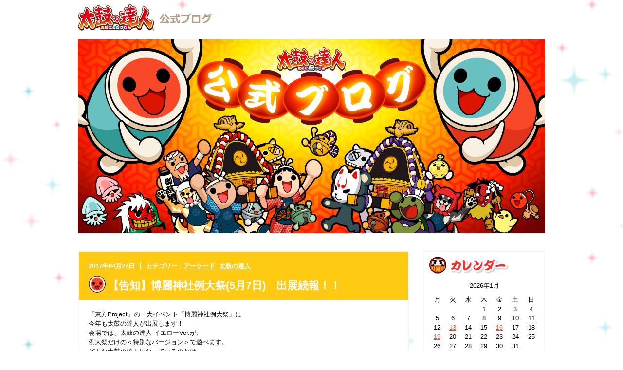

--- FILE ---
content_type: text/html; charset=UTF-8
request_url: https://taiko-ch.net/blog/?p=1484
body_size: 20387
content:
<!doctype html>
<html lang="ja"><head prefix="og: http://ogp.me/ns# fb: http://ogp.me/ns/fb# article: http://ogp.me/ns/article#">
<meta charset="utf-8">
<meta name="viewport" content="width=device-width,user-scalable=no,maximum-scale=1,initial-scale=1.0">
<title>太鼓の達人　公式ブログ | バンダイナムコエンターテインメント公式サイト</title>
<meta name="keywords" content="太鼓の達人,太鼓,達人,公式ブログ,ブログ,公式">
<meta name="description" content="太鼓の達人に関する最新情報をお届け！">

<!-- Google Tag Manager -->
<script>(function(w,d,s,l,i){w[l]=w[l]||[];w[l].push({'gtm.start':
new Date().getTime(),event:'gtm.js'});var f=d.getElementsByTagName(s)[0],
j=d.createElement(s),dl=l!='dataLayer'?'&l='+l:'';j.async=true;j.src=
'https://www.googletagmanager.com/gtm.js?id='+i+dl;f.parentNode.insertBefore(j,f);
})(window,document,'script','dataLayer','GTM-T8V6FJB');</script>
<!-- End Google Tag Manager -->
<!-- Google Tag Manager -->
<script>(function(w,d,s,l,i){w[l]=w[l]||[];w[l].push({'gtm.start':
new Date().getTime(),event:'gtm.js'});var f=d.getElementsByTagName(s)[0],
j=d.createElement(s),dl=l!='dataLayer'?'&l='+l:'';j.async=true;j.src=
'https://www.googletagmanager.com/gtm.js?id='+i+dl;f.parentNode.insertBefore(j,f);
})(window,document,'script','dataLayer','GTM-T3VJ6CR');</script>
<!-- End Google Tag Manager -->

<meta property="og:type" content="article">
<meta property="og:title" content="太鼓の達人　公式ブログ | バンダイナムコエンターテインメント公式サイ">
<meta property="og:image" content="https://taiko-ch.net/images/blog/ogp.png">
<meta property="og:url" content="http://taiko-ch.net/blog/">
<meta property="og:site_name" content="太鼓の達人　公式ブログ | バンダイナムコエンターテインメント公式サイト">
<meta property="og:description" content="太鼓の達人に関する最新情報をお届け！">
<link rel="icon" type="image/png" href="../favicon.ico">
<!--[if lte IE 8]>
<script src="../js/html5shiv.js" type="text/javascript"></script>
<![endif]-->
<link rel="stylesheet" href="../css/reset.css">
<link rel="stylesheet" href="../css/blog.css">
<script src="../js/respond.js"></script>
<script src="../js/jquery.js"></script>
<script>
$(document).ready(function() {
  var pagetop = $('.ptop');
  pagetop.click(function () {
    $('body, html').animate({ scrollTop: 0 }, 500);
    return false;
   });
});
</script>
</head>
<body id="blog">
<!-- Google Tag Manager (noscript) -->
<noscript><iframe src="https://www.googletagmanager.com/ns.html?id=GTM-T8V6FJB"
height="0" width="0" style="display:none;visibility:hidden"></iframe></noscript>
<!-- End Google Tag Manager (noscript) -->
<!-- Google Tag Manager (noscript) -->
<noscript><iframe src="https://www.googletagmanager.com/ns.html?id=GTM-T3VJ6CR"
height="0" width="0" style="display:none;visibility:hidden"></iframe></noscript>
<!-- End Google Tag Manager (noscript) -->
<div id="fb-root"></div>
<script>(function(d, s, id) {
  var js, fjs = d.getElementsByTagName(s)[0];
  if (d.getElementById(id)) return;
  js = d.createElement(s); js.id = id;
  js.src = "//connect.facebook.net/ja_JP/sdk.js#xfbml=1&version=v2.5&appId=796831603666223";
  fjs.parentNode.insertBefore(js, fjs);
}(document, 'script', 'facebook-jssdk'));</script>
  <a name="ptop" id="ptop"></a>
  <div id="container">
    <header>
      <h1><a href="./"><img src="../images/blog/logo.png" alt="太鼓の達人　公式ブログ"></a></h1>
      <img src="../images/blog/pic_mv.png" alt="太鼓の達人　公式ブログ">
    </header>
    <div id="contents" class="clearfix">
      <section id="entryCol" class="clearfix">
                        <div class="articleCol">
       
          <article>
            <header>
              <p class="entryDate">2017年04月27日</p>
              <p class="entryCategory">カテゴリー : <a href="https://taiko-ch.net/blog/?cat=6" rel="category">アーケード</a>&nbsp; <a href="https://taiko-ch.net/blog/?cat=7" rel="category">太鼓の達人</a></p>
              <h1>【告知】博麗神社例大祭(5月7日)　出展続報！！</h1>
            </header>
            <div class="entryBody">
            <p>				「東方Project」の一大イベント「博麗神社例大祭」に<br>
今年も太鼓の達人が出展します！</p>
<p>会場では、太鼓の達人 イエローVer.が、<br>
例大祭だけの＜特別なバージョン＞で遊べます。</p>
<p>どんな太鼓の達人になっているのかは、<br>
ぜひイベント会場で確かめてくださいね！</p>
<p>「チルノのパーフェクトさんすう教室　⑨周年バージョン」<br>
も、先行で遊べちゃうよ！</p>
<p><img fetchpriority="high" decoding="async" class="aligncenter size-full wp-image-1486" src="https://taiko-ch.net/urgybrhm3ukw/blog/wp-content/uploads/2017/04/2380ce177e0a81c4d21d7a3346165a47.png" alt="" width="1295" height="923" /></p>
<p>－－－－－－－－－－－－－－－－－－－－－－－－</p>
<p>第14回博麗神社例大祭<br>
日付：2017年5月7日（日）<br>
場所：東京ビッグサイト 東ホール</p>
<p>くわしくはこちらをチェック！<br>
<a href="http://reitaisai.com/rts14/">http://reitaisai.com/rts14/</a></p>
<p>－－－－－－－－－－－－－－－－－－－－－－－－</p>
<p>みんなの来場を、待ってるドーン！</p>
<p>(C)上海アリス幻樂団		</p>
 
            </div>
            <ul class="sns">
              <li><a href="https://twitter.com/share" class="twitter-share-button"{count} data-url="https://taiko-ch.net/blog/?p=1484" data-text="【告知】博麗神社例大祭(5月7日)　出展続報！！">Tweet</a>
  <script>!function(d,s,id){var js,fjs=d.getElementsByTagName(s)[0],p=/^http:/.test(d.location)?'http':'https';if(!d.getElementById(id)){js=d.createElement(s);js.id=id;js.src=p+'://platform.twitter.com/widgets.js';fjs.parentNode.insertBefore(js,fjs);}}(document, 'script', 'twitter-wjs');</script></li>
              <li><div class="fb-like" data-href="https://taiko-ch.net/blog/?p=1484" data-layout="button" data-action="like" data-show-faces="false" data-share="false"></div></li>
            </ul>
          </article>
          <p class="ptop"><a href="#ptop"><img src="../images/blog/img_ptop.png" alt="PAGE TOP"></a></p>
        </div>
        
                        
      </section>
      <section id="sideBar" class="clearfix">
        <div class="sidebarCol" id="calendar">
          <h1><img src="../images/blog/tit_calendar.jpg" alt="カレンダー"></h1>
                              <table id="wp-calendar" class="wp-calendar-table">
	<caption>2026年1月</caption>
	<thead>
	<tr>
		<th scope="col" title="月曜日">月</th>
		<th scope="col" title="火曜日">火</th>
		<th scope="col" title="水曜日">水</th>
		<th scope="col" title="木曜日">木</th>
		<th scope="col" title="金曜日">金</th>
		<th scope="col" title="土曜日">土</th>
		<th scope="col" title="日曜日">日</th>
	</tr>
	</thead>
	<tbody>
	<tr>
		<td colspan="3" class="pad">&nbsp;</td><td>1</td><td>2</td><td>3</td><td>4</td>
	</tr>
	<tr>
		<td>5</td><td>6</td><td>7</td><td>8</td><td>9</td><td>10</td><td>11</td>
	</tr>
	<tr>
		<td>12</td><td><a href="https://taiko-ch.net/blog/?m=20260113" aria-label="2026年1月13日 に投稿を公開">13</a></td><td>14</td><td>15</td><td><a href="https://taiko-ch.net/blog/?m=20260116" aria-label="2026年1月16日 に投稿を公開">16</a></td><td>17</td><td>18</td>
	</tr>
	<tr>
		<td><a href="https://taiko-ch.net/blog/?m=20260119" aria-label="2026年1月19日 に投稿を公開">19</a></td><td>20</td><td>21</td><td>22</td><td>23</td><td>24</td><td id="today">25</td>
	</tr>
	<tr>
		<td>26</td><td>27</td><td>28</td><td>29</td><td>30</td><td>31</td>
		<td class="pad" colspan="1">&nbsp;</td>
	</tr>
	</tbody>
	</table><nav aria-label="前と次の月" class="wp-calendar-nav">
		<span class="wp-calendar-nav-prev"><a href="https://taiko-ch.net/blog/?m=202512">&laquo; 12月</a></span>
		<span class="pad">&nbsp;</span>
		<span class="wp-calendar-nav-next">&nbsp;</span>
	</nav>        </div>
        <div class="sidebarCol" id="lastest">
          <h1><img src="../images/blog/tit_lastest.jpg" alt="最新の記事"></h1>
                              <ul>
                    <li>
            <a href="https://taiko-ch.net/blog/?p=15775">ゲームセンター向け「太鼓の達人」サヨナラ曲のお知らせ</a>
          </li>
                    <li>
            <a href="https://taiko-ch.net/blog/?p=15740">「アークナイツ × 太鼓の達人」 コラボキャンペーン開催！！</a>
          </li>
                    <li>
            <a href="https://taiko-ch.net/blog/?p=15689">太鼓の達人 ニジイロVer. お知らせ！（きせかえザクザクキャンペーン、新規楽曲追加、公式生配信速報）</a>
          </li>
                    <li>
            <a href="https://taiko-ch.net/blog/?p=15462">ゲームセンター向け「太鼓の達人」サヨナラ曲のお知らせ</a>
          </li>
                    <li>
            <a href="https://taiko-ch.net/blog/?p=15383">「太鼓の達人 君たちがヒーローだ！ワールドスコアアタック ＠オンライン2025 表彰式✨公式生配信！！」おさらい！</a>
          </li>
                    <li>
            <a href="https://taiko-ch.net/blog/?p=15244">12/17(水) 太鼓の達人 ニジイロVer. アップデートのお知らせ！&#038;公式生配信告知！</a>
          </li>
                    <li>
            <a href="https://taiko-ch.net/blog/?p=15272">12/8（月） 太鼓の達人 ニジイロVer. 新規楽曲収録決定！＆ ワールドワイド（中国内地以外）楽曲追加収録！、オンライン世界大会開催中！</a>
          </li>
                    <li>
            <a href="https://taiko-ch.net/blog/?p=15249">アミューズメント エキスポ 2025、AMUSEMENT MUSIC FES 2025 おさらい！＆次回公式生配信速報！</a>
          </li>
                    <li>
            <a href="https://taiko-ch.net/blog/?p=15240">ゲームセンター向け「太鼓の達人」サヨナラ曲のお知らせ</a>
          </li>
                    <li>
            <a href="https://taiko-ch.net/blog/?p=15093">10/22(水) 太鼓の達人 ニジイロVer. アップデートのお知らせ！&#038; オンライン世界大会いよいよ開催！</a>
          </li>
                    </ul>
                  </div>
        <div class="sidebarCol" id="archive">
          <h1><img src="../images/blog/tit_archive.jpg" alt="過去の記事"></h1>
          <ul>
            	<li><a href='https://taiko-ch.net/blog/?m=202601'>2026年1月</a></li>
	<li><a href='https://taiko-ch.net/blog/?m=202512'>2025年12月</a></li>
	<li><a href='https://taiko-ch.net/blog/?m=202511'>2025年11月</a></li>
	<li><a href='https://taiko-ch.net/blog/?m=202510'>2025年10月</a></li>
	<li><a href='https://taiko-ch.net/blog/?m=202509'>2025年9月</a></li>
	<li><a href='https://taiko-ch.net/blog/?m=202507'>2025年7月</a></li>
	<li><a href='https://taiko-ch.net/blog/?m=202506'>2025年6月</a></li>
	<li><a href='https://taiko-ch.net/blog/?m=202505'>2025年5月</a></li>
	<li><a href='https://taiko-ch.net/blog/?m=202504'>2025年4月</a></li>
	<li><a href='https://taiko-ch.net/blog/?m=202503'>2025年3月</a></li>
	<li><a href='https://taiko-ch.net/blog/?m=202502'>2025年2月</a></li>
	<li><a href='https://taiko-ch.net/blog/?m=202501'>2025年1月</a></li>
	<li><a href='https://taiko-ch.net/blog/?m=202412'>2024年12月</a></li>
	<li><a href='https://taiko-ch.net/blog/?m=202411'>2024年11月</a></li>
	<li><a href='https://taiko-ch.net/blog/?m=202410'>2024年10月</a></li>
	<li><a href='https://taiko-ch.net/blog/?m=202409'>2024年9月</a></li>
	<li><a href='https://taiko-ch.net/blog/?m=202408'>2024年8月</a></li>
	<li><a href='https://taiko-ch.net/blog/?m=202407'>2024年7月</a></li>
	<li><a href='https://taiko-ch.net/blog/?m=202405'>2024年5月</a></li>
	<li><a href='https://taiko-ch.net/blog/?m=202404'>2024年4月</a></li>
	<li><a href='https://taiko-ch.net/blog/?m=202403'>2024年3月</a></li>
	<li><a href='https://taiko-ch.net/blog/?m=202402'>2024年2月</a></li>
	<li><a href='https://taiko-ch.net/blog/?m=202401'>2024年1月</a></li>
	<li><a href='https://taiko-ch.net/blog/?m=202312'>2023年12月</a></li>
	<li><a href='https://taiko-ch.net/blog/?m=202311'>2023年11月</a></li>
	<li><a href='https://taiko-ch.net/blog/?m=202310'>2023年10月</a></li>
	<li><a href='https://taiko-ch.net/blog/?m=202309'>2023年9月</a></li>
	<li><a href='https://taiko-ch.net/blog/?m=202308'>2023年8月</a></li>
	<li><a href='https://taiko-ch.net/blog/?m=202307'>2023年7月</a></li>
	<li><a href='https://taiko-ch.net/blog/?m=202306'>2023年6月</a></li>
	<li><a href='https://taiko-ch.net/blog/?m=202305'>2023年5月</a></li>
	<li><a href='https://taiko-ch.net/blog/?m=202304'>2023年4月</a></li>
	<li><a href='https://taiko-ch.net/blog/?m=202303'>2023年3月</a></li>
	<li><a href='https://taiko-ch.net/blog/?m=202302'>2023年2月</a></li>
	<li><a href='https://taiko-ch.net/blog/?m=202301'>2023年1月</a></li>
	<li><a href='https://taiko-ch.net/blog/?m=202212'>2022年12月</a></li>
	<li><a href='https://taiko-ch.net/blog/?m=202211'>2022年11月</a></li>
	<li><a href='https://taiko-ch.net/blog/?m=202210'>2022年10月</a></li>
	<li><a href='https://taiko-ch.net/blog/?m=202209'>2022年9月</a></li>
	<li><a href='https://taiko-ch.net/blog/?m=202208'>2022年8月</a></li>
	<li><a href='https://taiko-ch.net/blog/?m=202207'>2022年7月</a></li>
	<li><a href='https://taiko-ch.net/blog/?m=202206'>2022年6月</a></li>
	<li><a href='https://taiko-ch.net/blog/?m=202205'>2022年5月</a></li>
	<li><a href='https://taiko-ch.net/blog/?m=202204'>2022年4月</a></li>
	<li><a href='https://taiko-ch.net/blog/?m=202203'>2022年3月</a></li>
	<li><a href='https://taiko-ch.net/blog/?m=202202'>2022年2月</a></li>
	<li><a href='https://taiko-ch.net/blog/?m=202201'>2022年1月</a></li>
	<li><a href='https://taiko-ch.net/blog/?m=202112'>2021年12月</a></li>
	<li><a href='https://taiko-ch.net/blog/?m=202111'>2021年11月</a></li>
	<li><a href='https://taiko-ch.net/blog/?m=202110'>2021年10月</a></li>
	<li><a href='https://taiko-ch.net/blog/?m=202109'>2021年9月</a></li>
	<li><a href='https://taiko-ch.net/blog/?m=202108'>2021年8月</a></li>
	<li><a href='https://taiko-ch.net/blog/?m=202107'>2021年7月</a></li>
	<li><a href='https://taiko-ch.net/blog/?m=202106'>2021年6月</a></li>
	<li><a href='https://taiko-ch.net/blog/?m=202105'>2021年5月</a></li>
	<li><a href='https://taiko-ch.net/blog/?m=202104'>2021年4月</a></li>
	<li><a href='https://taiko-ch.net/blog/?m=202103'>2021年3月</a></li>
	<li><a href='https://taiko-ch.net/blog/?m=202102'>2021年2月</a></li>
	<li><a href='https://taiko-ch.net/blog/?m=202101'>2021年1月</a></li>
	<li><a href='https://taiko-ch.net/blog/?m=202012'>2020年12月</a></li>
	<li><a href='https://taiko-ch.net/blog/?m=202011'>2020年11月</a></li>
	<li><a href='https://taiko-ch.net/blog/?m=202010'>2020年10月</a></li>
	<li><a href='https://taiko-ch.net/blog/?m=202009'>2020年9月</a></li>
	<li><a href='https://taiko-ch.net/blog/?m=202008'>2020年8月</a></li>
	<li><a href='https://taiko-ch.net/blog/?m=202007'>2020年7月</a></li>
	<li><a href='https://taiko-ch.net/blog/?m=202006'>2020年6月</a></li>
	<li><a href='https://taiko-ch.net/blog/?m=202003'>2020年3月</a></li>
	<li><a href='https://taiko-ch.net/blog/?m=202002'>2020年2月</a></li>
	<li><a href='https://taiko-ch.net/blog/?m=202001'>2020年1月</a></li>
	<li><a href='https://taiko-ch.net/blog/?m=201912'>2019年12月</a></li>
	<li><a href='https://taiko-ch.net/blog/?m=201911'>2019年11月</a></li>
	<li><a href='https://taiko-ch.net/blog/?m=201910'>2019年10月</a></li>
	<li><a href='https://taiko-ch.net/blog/?m=201909'>2019年9月</a></li>
	<li><a href='https://taiko-ch.net/blog/?m=201908'>2019年8月</a></li>
	<li><a href='https://taiko-ch.net/blog/?m=201907'>2019年7月</a></li>
	<li><a href='https://taiko-ch.net/blog/?m=201906'>2019年6月</a></li>
	<li><a href='https://taiko-ch.net/blog/?m=201905'>2019年5月</a></li>
	<li><a href='https://taiko-ch.net/blog/?m=201904'>2019年4月</a></li>
	<li><a href='https://taiko-ch.net/blog/?m=201903'>2019年3月</a></li>
	<li><a href='https://taiko-ch.net/blog/?m=201902'>2019年2月</a></li>
	<li><a href='https://taiko-ch.net/blog/?m=201901'>2019年1月</a></li>
	<li><a href='https://taiko-ch.net/blog/?m=201812'>2018年12月</a></li>
	<li><a href='https://taiko-ch.net/blog/?m=201811'>2018年11月</a></li>
	<li><a href='https://taiko-ch.net/blog/?m=201810'>2018年10月</a></li>
	<li><a href='https://taiko-ch.net/blog/?m=201809'>2018年9月</a></li>
	<li><a href='https://taiko-ch.net/blog/?m=201808'>2018年8月</a></li>
	<li><a href='https://taiko-ch.net/blog/?m=201806'>2018年6月</a></li>
	<li><a href='https://taiko-ch.net/blog/?m=201805'>2018年5月</a></li>
	<li><a href='https://taiko-ch.net/blog/?m=201804'>2018年4月</a></li>
	<li><a href='https://taiko-ch.net/blog/?m=201803'>2018年3月</a></li>
	<li><a href='https://taiko-ch.net/blog/?m=201802'>2018年2月</a></li>
	<li><a href='https://taiko-ch.net/blog/?m=201801'>2018年1月</a></li>
	<li><a href='https://taiko-ch.net/blog/?m=201712'>2017年12月</a></li>
	<li><a href='https://taiko-ch.net/blog/?m=201711'>2017年11月</a></li>
	<li><a href='https://taiko-ch.net/blog/?m=201710'>2017年10月</a></li>
	<li><a href='https://taiko-ch.net/blog/?m=201709'>2017年9月</a></li>
	<li><a href='https://taiko-ch.net/blog/?m=201708'>2017年8月</a></li>
	<li><a href='https://taiko-ch.net/blog/?m=201707'>2017年7月</a></li>
	<li><a href='https://taiko-ch.net/blog/?m=201706'>2017年6月</a></li>
	<li><a href='https://taiko-ch.net/blog/?m=201705'>2017年5月</a></li>
	<li><a href='https://taiko-ch.net/blog/?m=201704'>2017年4月</a></li>
	<li><a href='https://taiko-ch.net/blog/?m=201703'>2017年3月</a></li>
	<li><a href='https://taiko-ch.net/blog/?m=201702'>2017年2月</a></li>
	<li><a href='https://taiko-ch.net/blog/?m=201701'>2017年1月</a></li>
	<li><a href='https://taiko-ch.net/blog/?m=201612'>2016年12月</a></li>
	<li><a href='https://taiko-ch.net/blog/?m=201611'>2016年11月</a></li>
	<li><a href='https://taiko-ch.net/blog/?m=201610'>2016年10月</a></li>
	<li><a href='https://taiko-ch.net/blog/?m=201609'>2016年9月</a></li>
	<li><a href='https://taiko-ch.net/blog/?m=201608'>2016年8月</a></li>
          </ul>
        </div>
        <div class="sidebarCol" id="category">
          <h1><img src="../images/blog/tit_category.jpg" alt="カテゴリ"></h1>
          <ul>
                                    <li><a href="https://taiko-ch.net/blog/?cat=3">NEWS</a></li>
                        <li><a href="https://taiko-ch.net/blog/?cat=5">家庭用ゲーム</a></li>
                        <li><a href="https://taiko-ch.net/blog/?cat=6">アーケード</a></li>
                        <li><a href="https://taiko-ch.net/blog/?cat=7">太鼓の達人</a></li>
                        <li><a href="https://taiko-ch.net/blog/?cat=8">アプリ</a></li>
                        <li><a href="https://taiko-ch.net/blog/?cat=9">開発チーム</a></li>
                        <li><a href="https://taiko-ch.net/blog/?cat=10">イベント</a></li>
                        <li><a href="https://taiko-ch.net/blog/?cat=11">グッズ関連</a></li>
                        <li><a href="https://taiko-ch.net/blog/?cat=12">その他</a></li>
                      </ul>
        </div>
        <div class="sidebarCol" id="link">
        	<h1><img src="../images/blog/tit_link.jpg" alt="リンク"></h1>
          <ul>
          	<li><a href="http://taiko-ch.net/" target="_blank"><img src="../images/blog/bnr_donda.jpg" width="100%" alt="太鼓の達人シリーズ公式サイト ドンだーページ"></a></li>
          </ul>
        </div>
      </section>
    </div>
    <footer>
      Taiko no Tatsujin&trade;Series &amp; &copy;Bandai Namco Entertainment Inc.
    </footer>
  </div>
  <script type="text/javascript" src="../js/footer.js"></script>
</body>
</html>

--- FILE ---
content_type: text/css
request_url: https://taiko-ch.net/css/blog.css
body_size: 1681
content:
body,html{width:100%;height:100%;padding:0;margin:0;font-size:13px;font-family:"メイリオ", sans-serif, "Hiragino Kaku Gothic Pro",  Osaka, "MS PGothic", sans-serif !important;line-height:1.5;background:#FFFFFF}img{max-width:100%}@media screen and (max-width: 768px){img{height:auto}}a{text-decoration:underline;outline:none}a:link{color:#F84626}a:visited{color:#F84626}a:hover{color:#F84626;text-decoration:none}a:active{color:#F84626}#container{background:none}@media screen and (min-width: 640px){#container{background:url(../images/blog/bg.jpg) top center;background-attachment:scroll;background-repeat:repeat-y;background-size:contain}}@media screen and (min-width: 768px){#container{background-attachment:fixed;background-repeat:no-repeat;background-size:auto}}header h1{width:70%;padding:3%;max-width:275px}#contents{padding:5% 0}@media screen and (min-width: 960px){header{width:960px;margin:0 auto}header h1{width:275px;padding:8px 0 18px 0}header h1 a:hover{opacity:0.5;filter:alpha(opacity=50);-webkit-transition:0.2s;transition:0.2s}#contents{padding:36px 0 0 0;width:960px;margin:0 auto}}#entryCol{padding:0 3%}#entryCol article{background-color:#FFFFFF;border:2px #F5F5F5 solid;clear:both;box-sizing:border-box}#entryCol header{background-color:#FFCA11;padding:5px 8px;color:#FFFFFF}#entryCol header a{color:#FFFFFF}#entryCol h1{font-size:15px;width:100%;background:url(../images/blog/icon_entry.jpg) no-repeat top left;background-size:28px;font-weight:bold;padding:5px 0 5px 32px;box-sizing:border-box;margin:5px 0 0 0;max-width:none}.entryBody{padding:8px}@media screen and (max-width: 959px){.entryBody iframe{width:100%}}.entryBody img{height:auto;max-width:100%}.sns{padding:5px 0 10px 8px}.sns li{display:inline-block;vertical-align:top}.ptop{margin:0 10px 10px 0;width:25%;float:right}.ptop a{display:block;background-color:#F84828;padding:8px 10px 0px;box-sizing:border-box;text-align:center}.ptop img{width:100%;max-width:88px}@media screen and (min-width: 960px){#entryCol{padding:0;float:left;width:680px !important;box-sizing:border-box}#entryCol header{padding:20px 20px 15px;width:676px;box-sizing:border-box;font-weight:bold}.entryDate,.entryCategory{display:inline-block}.entryDate{border-right:2px #FFFFFF solid;padding:0 10px 0 0;line-height:1.2}.entryCategory{padding:0 0 0 7px}#entryCol h1{font-size:22px;background-size:35px;padding:7px 0 0 40px;margin:10px 0 0 0;line-height:1.3}.entryBody{padding:20px}.sns{padding:5px 0 10px 20px}.ptop{margin:0 10px 30px 0;width:110px;float:right}.ptop a:hover{opacity:0.5;filter:alpha(opacity=50);-webkit-transition:0.2s;transition:0.2s}.ptop img{width:88px}}#sideBar{margin:10px 0}.sidebarCol{background:#FFFFFF;padding:8px;margin:0 0 10px 0;border:2px #F5F5F5 solid}.sidebarCol h1{width:50%;max-width:164px;padding:0 0 8px 0}.sidebarCol li{padding:2px 0;margin:0 0 0 15px;list-style-position:outside;list-style-image:url(../images/blog/icon_list.png)}.sidebarCol#link li{margin:0;list-style:none}.sidebarCol#link li a:hover{opacity:0.5;filter:alpha(opacity=50);-webkit-transition:0.2s;transition:0.2s}#wp-calendar{width:100%;text-align:center}caption{text-align:center;padding:0 0 10px 0}#wp-calendar th{text-align:center}td#prev{text-align:left}td#next{text-align:right}td#prev,td#next{padding:5px 0 0 0}.wp-calendar-nav{display:flex;justify-content:space-between}.wp-calendar-nav .wp-calendar-nav-prev{text-align:left}.wp-calendar-nav .wp-calendar-nav-next{text-align:right}.wp-calendar-nav span{padding:5px 0 0 0}@media screen and (min-width: 640px){#entryCol{width:63%;float:left}#sideBar{width:28%;float:right;margin:0 3% 0 0}.sidebarCol h1{width:70%;max-width:164px;padding:0 0 8px 0}}@media screen and (min-width: 960px){#sideBar{float:right;width:250px;margin:0}.sidebarCol{padding:10px;margin:0 0 20px 0}.sidebarCol h1{width:164px;padding:0 0 15px 0}.sidebarCol li{margin:0 0 0 25px}}.wp-pagenavi{clear:both;text-align:center;padding:40px 0}.wp-pagenavi a,.wp-pagenavi span{display:inline-block;color:#F84828;font-weight:bold;margin:0 2px;padding:0.3em 0.6em;background-color:#FFCA11}.wp-pagenavi span{color:#FFFFFF;font-weight:bold}@media screen and (min-width: 960px){.wp-pagenavi{margin:0 0 30px 0;padding:0}}footer{background:url(../images/blog/img_ftLine.png) repeat-x top left;color:#B79D86;text-align:center;padding:10px 0;font-size:10px;font-weight:bold}@media screen and (min-width: 960px){footer{width:960px;margin:0 auto;text-align:right;padding:16px 0 20px;font-size:12px}}.topicsCol{display:none}.clearfix:before,.clearfix:after{content:".";display:block;height:0;visibility:hidden}.clearfix:after{clear:both}.clearfix{zoom:1}strong,b{font-weight:bold}img.alignleft{text-align:left}img.aligncenter{display:block;margin:1px auto}img.alignright{display:block;margin:1px 1px 1px auto}


--- FILE ---
content_type: application/javascript
request_url: https://taiko-ch.net/js/footer.js
body_size: 336
content:
if (navigator.userAgent.indexOf('iPhone') > 0 || navigator.userAgent.indexOf('iPad') > 0 || navigator.userAgent.indexOf('iPod') > 0 || navigator.userAgent.indexOf('Android') > 0) {
	document.write('<script src="https://bandainamcoent.co.jp/common/include/products/utf8/footer00.js" type="text/javascript" ><\/script>');
}else {
	document.write('<script type="text/javascript" src="https://bandainamcoent.co.jp/common/include/products/utf8/footer00.js"><\/script>');
}